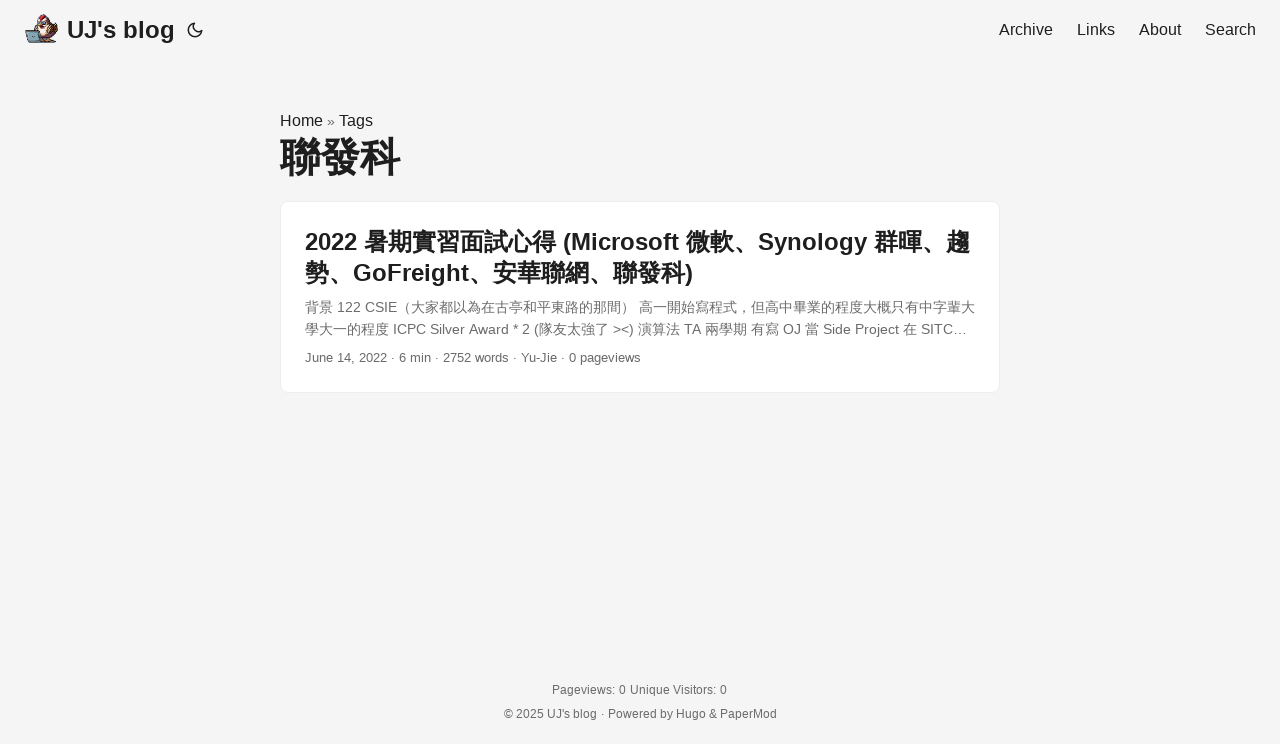

--- FILE ---
content_type: text/html; charset=utf-8
request_url: https://blog.ujoj.cc/tags/%E8%81%AF%E7%99%BC%E7%A7%91/
body_size: 5336
content:
<!doctype html><html lang=en dir=auto data-theme=auto><head><meta charset=utf-8><meta http-equiv=X-UA-Compatible content="IE=edge"><meta name=viewport content="width=device-width,initial-scale=1,shrink-to-fit=no"><meta name=robots content="index, follow"><title>聯發科 | UJ's blog</title><meta name=keywords content><meta name=description content><meta name=author content="Yu-Jie"><link rel=canonical href=https://blog.ujoj.cc/tags/%E8%81%AF%E7%99%BC%E7%A7%91/><link crossorigin=anonymous href=/assets/css/stylesheet.aa4d733e30754dbdf00c219e327a3afb0e5c2c40ae18a7c1ee4522eb73234f01.css integrity="sha256-qk1zPjB1Tb3wDCGeMno6+w5cLECuGKfB7kUi63MjTwE=" rel="preload stylesheet" as=style><link rel=icon href=https://blog.ujoj.cc/favicon.ico><link rel=icon type=image/png sizes=16x16 href=https://blog.ujoj.cc/favicon-16x16.png><link rel=icon type=image/png sizes=32x32 href=https://blog.ujoj.cc/favicon-32x32.png><link rel=apple-touch-icon href=https://blog.ujoj.cc/apple-touch-icon.png><link rel=mask-icon href=https://blog.ujoj.cc/safari-pinned-tab.svg><meta name=theme-color content="#2e2e33"><meta name=msapplication-TileColor content="#2e2e33"><link rel=alternate type=application/rss+xml href=https://blog.ujoj.cc/tags/%E8%81%AF%E7%99%BC%E7%A7%91/index.xml title=rss><link rel=alternate hreflang=en href=https://blog.ujoj.cc/tags/%E8%81%AF%E7%99%BC%E7%A7%91/><noscript><style>#theme-toggle,.top-link{display:none}</style><style>@media(prefers-color-scheme:dark){:root{--theme:rgb(29, 30, 32);--entry:rgb(46, 46, 51);--primary:rgb(218, 218, 219);--secondary:rgb(155, 156, 157);--tertiary:rgb(65, 66, 68);--content:rgb(196, 196, 197);--code-block-bg:rgb(46, 46, 51);--code-bg:rgb(55, 56, 62);--border:rgb(51, 51, 51);color-scheme:dark}.list{background:var(--theme)}.toc{background:var(--entry)}}@media(prefers-color-scheme:light){.list::-webkit-scrollbar-thumb{border-color:var(--code-bg)}}</style></noscript><script>localStorage.getItem("pref-theme")==="dark"?document.querySelector("html").dataset.theme="dark":localStorage.getItem("pref-theme")==="light"?document.querySelector("html").dataset.theme="light":window.matchMedia("(prefers-color-scheme: dark)").matches?document.querySelector("html").dataset.theme="dark":document.querySelector("html").dataset.theme="light"</script><script async src=https://um.ujoj.cc/bootstrap.min.js data-website-id=b2a5d74c-ad68-4bce-a4a6-6029d9fd2d63></script><script async src="https://www.googletagmanager.com/gtag/js?id=G-HTRXK4LFKG"></script><script>var dnt,doNotTrack=!1;if(!1&&(dnt=navigator.doNotTrack||window.doNotTrack||navigator.msDoNotTrack,doNotTrack=dnt=="1"||dnt=="yes"),!doNotTrack){window.dataLayer=window.dataLayer||[];function gtag(){dataLayer.push(arguments)}gtag("js",new Date),gtag("config","G-HTRXK4LFKG")}</script><meta property="og:url" content="https://blog.ujoj.cc/tags/%E8%81%AF%E7%99%BC%E7%A7%91/"><meta property="og:site_name" content="UJ's blog"><meta property="og:title" content="聯發科"><meta property="og:locale" content="zh-tw"><meta property="og:type" content="website"><meta property="og:image" content="https://img.ujoj.cc/ujoj-blog-img/logo.webp"><meta name=twitter:card content="summary_large_image"><meta name=twitter:image content="https://img.ujoj.cc/ujoj-blog-img/logo.webp"><meta name=twitter:title content="聯發科"><meta name=twitter:description content></head><body class=list id=top><header class=header><nav class=nav><div class=logo><a href=https://blog.ujoj.cc/ accesskey=h title="UJ's blog (Alt + H)"><img src=https://img.ujoj.cc/ujoj-blog-img/logo.webp alt aria-label=logo height=35>UJ's blog</a><div class=logo-switches><button id=theme-toggle accesskey=t title="(Alt + T)" aria-label="Toggle theme">
<svg id="moon" width="24" height="18" viewBox="0 0 24 24" fill="none" stroke="currentColor" stroke-width="2" stroke-linecap="round" stroke-linejoin="round"><path d="M21 12.79A9 9 0 1111.21 3 7 7 0 0021 12.79z"/></svg>
<svg id="sun" width="24" height="18" viewBox="0 0 24 24" fill="none" stroke="currentColor" stroke-width="2" stroke-linecap="round" stroke-linejoin="round"><circle cx="12" cy="12" r="5"/><line x1="12" y1="1" x2="12" y2="3"/><line x1="12" y1="21" x2="12" y2="23"/><line x1="4.22" y1="4.22" x2="5.64" y2="5.64"/><line x1="18.36" y1="18.36" x2="19.78" y2="19.78"/><line x1="1" y1="12" x2="3" y2="12"/><line x1="21" y1="12" x2="23" y2="12"/><line x1="4.22" y1="19.78" x2="5.64" y2="18.36"/><line x1="18.36" y1="5.64" x2="19.78" y2="4.22"/></svg></button></div></div><ul id=menu><li><a href=https://blog.ujoj.cc/archives/ title=Archive><span>Archive</span></a></li><li><a href=https://blog.ujoj.cc/links/ title=Links><span>Links</span></a></li><li><a href=https://blog.ujoj.cc/about/ title=About><span>About</span></a></li><li><a href=https://blog.ujoj.cc/search/ title="Search (Alt + /)" accesskey=/><span>Search</span></a></li></ul></nav></header><main class=main><header class=page-header><div class=breadcrumbs><a href=https://blog.ujoj.cc/>Home</a>&nbsp;»&nbsp;<a href=https://blog.ujoj.cc/tags/>Tags</a></div><h1>聯發科</h1></header><article class="post-entry tag-entry"><header class=entry-header><h2 class=entry-hint-parent>2022 暑期實習面試心得 (Microsoft 微軟、Synology 群暉、趨勢、GoFreight、安華聯網、聯發科)</h2></header><div class=entry-content><p>背景 122 CSIE（大家都以為在古亭和平東路的那間） 高一開始寫程式，但高中畢業的程度大概只有中字輩大學大一的程度 ICPC Silver Award * 2 (隊友太強了 >&lt;) 演算法 TA 兩學期 有寫 OJ 當 Side Project 在 SITCON 嘴砲 OJ 開發 資安公司 Intern 兩個月 碰過 CTF、NASA 但沒有一個精的 準備 Leetcode * 20 題左右，照著 Grind75 的順序寫 英文履歷要花蠻多時間寫，我花了大概半個月在修改履歷 總覽 以下廢話極多，建議直接跳到有興趣的公司就好
...</p></div><footer class=entry-footer><span title='2022-06-14 08:57:34 +0800 +0800'>June 14, 2022</span>&nbsp;·&nbsp;6 min&nbsp;·&nbsp;2752 words&nbsp;·&nbsp;Yu-Jie&nbsp;·&nbsp;<span id=post-pv>0</span>&nbsp;pageviews</footer><a class=entry-link aria-label="post link to 2022 暑期實習面試心得 (Microsoft 微軟、Synology 群暉、趨勢、GoFreight、安華聯網、聯發科)" href=https://blog.ujoj.cc/post/2022-summer-intern/></a></article></main><footer class=footer>Pageviews: <span id=site-pv>0</span>
Unique Visitors: <span id=site-unique-visitors>0</span><br><span>&copy; 2025 <a href=https://blog.ujoj.cc/>UJ's blog</a></span> ·
<span>Powered by
<a href=https://gohugo.io/ rel="noopener noreferrer" target=_blank>Hugo</a> &
<a href=https://github.com/adityatelange/hugo-PaperMod/ rel=noopener target=_blank>PaperMod</a></span></footer><a href=#top aria-label="go to top" title="Go to Top (Alt + G)" class=top-link id=top-link accesskey=g><svg viewBox="0 0 12 6" fill="currentColor"><path d="M12 6H0l6-6z"/></svg>
</a><script type=module>
 
let t,e,n,o,i,a=null,s=65,c=new Set;const r=1111;function d(t){o=performance.now();const e=t.target.closest("a");m(e)&&p(e.href,"high")}function u(t){if(performance.now()-o<r)return;if(!("closest"in t.target))return;const e=t.target.closest("a");m(e)&&(e.addEventListener("mouseout",f,{passive:!0}),i=setTimeout(()=>{p(e.href,"high"),i=void 0},s))}function l(t){const e=t.target.closest("a");m(e)&&p(e.href,"high")}function f(t){t.relatedTarget&&t.target.closest("a")==t.relatedTarget.closest("a")||i&&(clearTimeout(i),i=void 0)}function h(t){if(performance.now()-o<r)return;const e=t.target.closest("a");if(t.which>1||t.metaKey||t.ctrlKey)return;if(!e)return;e.addEventListener("click",function(t){1337!=t.detail&&t.preventDefault()},{capture:!0,passive:!1,once:!0});const n=new MouseEvent("click",{view:window,bubbles:!0,cancelable:!1,detail:1337});e.dispatchEvent(n)}function m(o){if(o&&o.href&&(!n||"instant"in o.dataset)){if(o.origin!=location.origin){if(!(e||"instant"in o.dataset)||!a)return}if(["http:","https:"].includes(o.protocol)&&("http:"!=o.protocol||"https:"!=location.protocol)&&(t||!o.search||"instant"in o.dataset)&&!(o.hash&&o.pathname+o.search==location.pathname+location.search||"noInstant"in o.dataset))return!0}}function p(t,e="auto"){if(c.has(t))return;const n=document.createElement("link");n.rel="prefetch",n.href=t,n.fetchPriority=e,n.as="document",document.head.appendChild(n),c.add(t)}!function(){if(!document.createElement("link").relList.supports("prefetch"))return;const o="instantVaryAccept"in document.body.dataset||"Shopify"in window,i=navigator.userAgent.indexOf("Chrome/");i>-1&&(a=parseInt(navigator.userAgent.substring(i+"Chrome/".length)));if(o&&a&&a<110)return;const c="instantMousedownShortcut"in document.body.dataset;t="instantAllowQueryString"in document.body.dataset,e="instantAllowExternalLinks"in document.body.dataset,n="instantWhitelist"in document.body.dataset;const r={capture:!0,passive:!0};let f=!1,v=!1,g=!1;if("instantIntensity"in document.body.dataset){const t=document.body.dataset.instantIntensity;if(t.startsWith("mousedown"))f=!0,"mousedown-only"==t&&(v=!0);else if(t.startsWith("viewport")){const e=navigator.connection&&navigator.connection.saveData,n=navigator.connection&&navigator.connection.effectiveType&&navigator.connection.effectiveType.includes("2g");e||n||("viewport"==t?document.documentElement.clientWidth*document.documentElement.clientHeight<45e4&&(g=!0):"viewport-all"==t&&(g=!0))}else{const e=parseInt(t);isNaN(e)||(s=e)}}v||document.addEventListener("touchstart",d,r);f?c||document.addEventListener("mousedown",l,r):document.addEventListener("mouseover",u,r);c&&document.addEventListener("mousedown",h,r);if(g){let t=window.requestIdleCallback;t||(t=(t=>{t()})),t(function(){const t=new IntersectionObserver(e=>{e.forEach(e=>{if(e.isIntersecting){const n=e.target;t.unobserve(n),p(n.href)}})});document.querySelectorAll("a").forEach(e=>{m(e)&&t.observe(e)})},{timeout:1500})}}();
</script><script type=module>
    function abbrNum(number, decPlaces) {
        
        decPlaces = Math.pow(10, decPlaces);

        
        var abbrev = ["k", "m", "b", "t"];

        
        for (var i = abbrev.length - 1; i >= 0; i--) {
            
            var size = Math.pow(10, (i + 1) * 3);

            
            if (size <= number) {
                
                
                number = Math.round((number * decPlaces) / size) / decPlaces;

                
                if (number == 1000 && i < abbrev.length - 1) {
                    number = 1;
                    i++;
                }
                
                number += abbrev[i];
                
                break;
            }
        }
        return number;
    }
    document.addEventListener("DOMContentLoaded", function () {
        const websiteId = "b2a5d74c-ad68-4bce-a4a6-6029d9fd2d63"; 
        const apiToken =
            "DtZpC1aQJUq32tX+HzrzL3FAmExVC3gR7mByf5CninKP0dfyx86lCXWpE71rNC7PvoWOM9mOqUXRqLnr0wVE3Cywxhq9c9UZ2zbM2074Oed4vX88afiH4T2m/Pn98jIlfbTRCA+JzaW5esgkfXvI1MLCwueucQ3YorM7hmPj5gJL9YTujq5whqXYO3SNPpsI/FI5a4sVXu94k1kqep2CSHtWhdKWiIbsHHR5nwkZeF8DJOQ0XIJv/19tuJEIXzok+NFfg5C3FfIxd2hKIW8Ska1T5p+s1U37GWmWWTEB00fp6LxmxFdeNQU0l1JppS5cz1A9APzBCVxX82OX6R0mT+hSXSiYAhwXiw=="; 

        const startAt = new Date("2024-01-01T00:00:00Z").getTime(); 
        const endAt = Date.now();

        
        fetch(
            `https://um.ujoj.cc/api/websites/${websiteId}/stats?startAt=${startAt}&endAt=${endAt}`,
            {
                headers: {
                    Authorization: `Bearer ${apiToken}`,
                },
            },
        )
            .then((response) => response.json())
            .then((data) => {
                const pageviewsElement = document.getElementById("site-pv");
                const pageviewsAbbrValue = abbrNum(data.pageviews.value, 2);
                pageviewsElement.textContent = `${pageviewsAbbrValue}`;

                const uniqueVisitorsElement = document.getElementById(
                    "site-unique-visitors",
                );
                const uniqueVisitorsAbbrValue = abbrNum(data.visitors.value, 2);
                uniqueVisitorsElement.textContent = `${uniqueVisitorsAbbrValue}`;
            });

        
        const fullUrl = window.location;
        const postPath = fullUrl.pathname;
        if (!document.getElementById("post-pv")) {
            return;
        }
        fetch(
            `https://um.ujoj.cc/api/websites/${websiteId}/stats?startAt=${startAt}&endAt=${endAt}&url=${encodeURIComponent(postPath)}`,
            {
                headers: {
                    Authorization: `Bearer ${apiToken}`,
                },
            },
        )
            .then((response) => response.json())
            .then((data) => {
                const viewsElement = document.getElementById("post-pv");
                const abbrValue = abbrNum(data.pageviews.value, 2);
                viewsElement.textContent = `${abbrValue}`;
            });
    });
</script><script>let menu=document.getElementById("menu");menu&&(menu.scrollLeft=localStorage.getItem("menu-scroll-position"),menu.onscroll=function(){localStorage.setItem("menu-scroll-position",menu.scrollLeft)}),document.querySelectorAll('a[href^="#"]').forEach(e=>{e.addEventListener("click",function(e){e.preventDefault();var t=this.getAttribute("href").substr(1);window.matchMedia("(prefers-reduced-motion: reduce)").matches?document.querySelector(`[id='${decodeURIComponent(t)}']`).scrollIntoView():document.querySelector(`[id='${decodeURIComponent(t)}']`).scrollIntoView({behavior:"smooth"}),t==="top"?history.replaceState(null,null," "):history.pushState(null,null,`#${t}`)})})</script><script>var mybutton=document.getElementById("top-link");window.onscroll=function(){document.body.scrollTop>800||document.documentElement.scrollTop>800?(mybutton.style.visibility="visible",mybutton.style.opacity="1"):(mybutton.style.visibility="hidden",mybutton.style.opacity="0")}</script><script>document.getElementById("theme-toggle").addEventListener("click",()=>{document.body.className.includes("dark")?(document.body.classList.remove("dark"),localStorage.setItem("pref-theme","light")):(document.body.classList.add("dark"),localStorage.setItem("pref-theme","dark"))})</script></body></html>